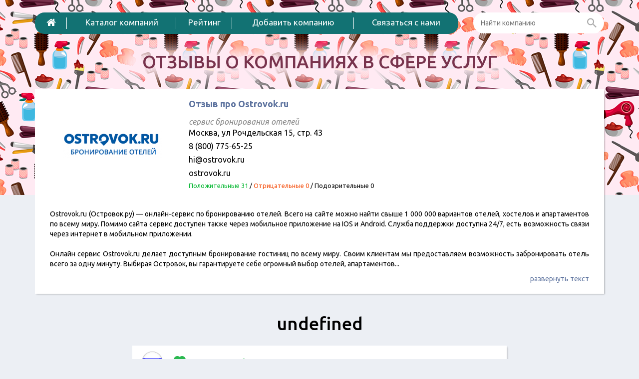

--- FILE ---
content_type: text/html; charset=UTF-8
request_url: http://service-reviews.ru/catalog/ostrovokru/otzyv-23486
body_size: 5091
content:
<!DOCTYPE html>
<html lang="ru-RU">
    <head>
        <meta charset="UTF-8"/>
<link rel="shortcut icon" href="/img/favicon.ico" >
        <meta charset="UTF-8" />
        <meta name="viewport" content="width=device-width, initial-scale=1, maximum-scale=1" />
        <meta name="csrf-param" content="_csrf">
    <meta name="csrf-token" content="dExyYzdqbUQkLxwxRCULEwANIyxtHSYgRCVFJFI6IxMtfEJTRlkdNg==">
        <!--link rel="shortcut icon" href="/img/favicon.ico"-->
        <title>Отзыв о компании Ostrovok.ru  - undefined</title>
        <meta name="description" content="Новый отзыв о компании {название}.">
<meta name="keywords" content="{название}, отзыв">
<link href="/assets/7f165537/css/bootstrap.css" rel="stylesheet">
<link href="/assets/3c9ee7f9/css/activeform.min.css" rel="stylesheet">
<link href="//netdna.bootstrapcdn.com/font-awesome/4.4.0/css/font-awesome.min.css" rel="stylesheet">
<link href="/vendor/jquery-ui/1.11.4/jquery-ui.min.css" rel="stylesheet">
<link href="/vendor/jquery-ui/1.11.4/jquery-ui.theme.min.css" rel="stylesheet">
<link href="/css/site.css?v=0.09" rel="stylesheet">
<script src="/assets/2ada89c3/jquery.js"></script>
<script src="/assets/aa911975/yii.js"></script>
<script src="/assets/7f165537/js/bootstrap.js"></script>
<script src="/vendor/fancybox/jquery.fancybox.pack.js"></script>
<script src="/vendor/modernizr.custom.js"></script>
<script src="/vendor/scroll_to.js"></script>
<script src="/vendor/jquery-ui/1.11.4/jquery-ui.min.js"></script>
<script src="/vendor/slick/1.5.7/slick.min.js"></script>
<script src="/vendor/jquery.shorten.js"></script>
<script src="/js/php_functions.js"></script>
<script src="/js/main.js?v=0.02"></script>
<script src="/js/vote.js"></script>    </head>
    <body id="top" class="home blog">
        <!--[if lt IE 7]>
                <p class="browsehappy">You are using an <strong>outdated</strong> browser. Please <a href="http://browsehappy.com/">upgrade your browser</a> to improve your experience.</p>
        <![endif]-->
                
        <div class="page-wrapper">
            <header>
                <div class="container">
                    <div class="header-menu-row">
                        <div class="row">
                            <div class="col-sm-9 col-xs-12">
                                <div class="header-menu-nav">
                                    <button type="button" class="navbar-toggle collapsed" data-toggle="collapse" data-target="#navbar" aria-expanded="false" aria-controls="navbar">
                                        <i class="fa fa-bars"></i>
                                    </button>
                                    <div id="navbar" class="navbar-collapse collapse">
                                        <ul class="nav navbar-nav main-menu">
                                                                                            <li><a href="/"><i class="fa fa-home"></i></a></li>
                                                                                            <li><a href="/catalog">Каталог компаний</a></li>
                                                                                            <li><a href="/catalog/black-list">Рейтинг</a></li>
                                                                                            <li><a href="/catalog/add">Добавить компанию</a></li>
                                                                                            <li><a href="/feedback">Связаться с нами</a></li>
                                                                                    </ul>
                                    </div>

                                </div>
                            </div>
                            <div class="col-sm-3 col-xs-12">
                                <div class="search header-search">
                                    <form action="/search"><input name="q" type="text" autocomplete="off" placeholder="Найти компанию" class="search-input"> <button  class="search-button"><i class="zmdi zmdi-search"></i></button></form>
                                </div>
                            </div>
                        </div>
                    </div>
                    <div class="row">
                        <div class="col-xs-12 text-center">
                            <a class="logo" href="/">
                                <div class="logo-slogan">Отзывы о компаниях в сфере услуг</div>
                            </a>
                        </div>
                    </div>
                </div>
            </header>

            
<div class="container">
    <div class="company-info shadow">
		        <div class="row">
            <div class="col-md-3 col-xs-5">
                <div class="company-info-image">
                    <a href='/catalog/ostrovokru'>
													<img class="" src="/img/cache/company/logo/company-11784-small.png" alt="Ostrovok.ru"> 
						                    </a>
                </div>
            </div>
            <div class="col-md-5 col-xs-7">
                <h1 class="company-info-title"><a href='/catalog/ostrovokru'>Отзыв про Ostrovok.ru</a></h1>
									<div class="company-info-subtitle">сервис бронирования отелей</div>
				                <div class="company-info-options">
											<div class="company-info-options-row">
							<div class="company-info-options-row-value">Москва, ул Рочдельская 15, стр. 43</div>
						</div>
																<div class="company-info-options-row">
							<div class="company-info-options-row-value">8 (800) 775‑65-25</div>
						</div>
																<div class="company-info-options-row">
							<div class="company-info-options-row-value">hi@ostrovok.ru</div>
						</div>
																<div class="company-info-options-row">
							<div class="company-info-options-row-value">ostrovok.ru</div>
						</div>
															<div class="company-info-options-row">
						<div class="company-info-options-row-value company-reviews-count">
							<span class="company-reviews-count-label company-reviews-count-label-pos">Положительные 31</span> 
							/ <span class="company-reviews-count-label company-reviews-count-label-con">Отрицательные 0</span>
							/ <span class="company-reviews-count-label company-reviews-count-label-fraud">Подозрительные 0</span>
						</div>
					</div>
                </div>
            </div>
            <div class="col-md-4 col-xs-12">
									<script src="https://api-maps.yandex.ru/2.0/?load=package.full&lang=ru-RU" type="text/javascript"></script>
					<script type="text/javascript">
						ymaps.ready(init);
						function init() {
							var myMap = new ymaps.Map("map", {
								center: [55.756077,37.566018],
								zoom: 15
							}),
									myPlacemark = new ymaps.Placemark([55.756077,37.566018], {
										iconContent: '><',
										balloonContentHeader: 'Ostrovok.ru',
									}, {
										preset: 'twirl#redDotIcon'
									});
							myMap.controls
									.add('smallZoomControl')
							myMap.geoObjects.add(myPlacemark);

						}
					</script><div id="map" style="height:200px; width: 100%;"></div>
				            </div>
        </div>
        <div class="row">
            <div class="col-xs-12">
									<div class="company-description">
						<p>Ostrovok.ru (Островок.ру) &mdash; онлайн-сервис по бронированию отелей. Всего на сайте можно найти свыше&nbsp;1 000 000&nbsp;вариантов отелей, хостелов и апартаментов по всему миру. Помимо сайта сервис доступен также через мобильное приложение на IOS и Android. Служба поддержки доступна 24/7, есть возможность связи через интернет в мобильном приложении.</p>

<p>Онлайн сервис Ostrovok.ru делает доступным бронирование гостиниц по всему миру. Своим клиентам мы предоставляем возможность забронировать отель всего за одну минуту. Выбирая Островок, вы гарантируете себе огромный выбор отелей, апартаментов, хостелов по всему миру. Всего на нашем сайте можно найти свыше&nbsp;1 000 000&nbsp;вариантов даже в самых отдаленных и экзотических уголках мира. С нами можно связаться 24 часа в сутки 7 дней в неделю. Мы поможем вам подобрать отель, оформить или отменить бронирование, заказать дополнительные услуги, а также всегда будем твёрдо отстаивать ваши интересы.</p>
					</div>
				            </div>
        </div>

        <script type="text/javascript">
			$(".company-description").shorten({
				moreText: 'развернуть текст',
				lessText: 'свернуть текст',
				showChars: 600
			});
        </script>
    </div>
	

    <div class="banner position-2">
        <!-- Yandex.RTB R-A-586813-2 -->
<div id="yandex_rtb_R-A-586813-2"></div>
<script type="text/javascript">
    (function(w, d, n, s, t) {
        w[n] = w[n] || [];
        w[n].push(function() {
            Ya.Context.AdvManager.render({
                blockId: "R-A-586813-2",
                renderTo: "yandex_rtb_R-A-586813-2",
                async: true
            });
        });
        t = d.getElementsByTagName("script")[0];
        s = d.createElement("script");
        s.type = "text/javascript";
        s.src = "//an.yandex.ru/system/context.js";
        s.async = true;
        t.parentNode.insertBefore(s, t);
    })(this, this.document, "yandexContextAsyncCallbacks");
</script>            </div>

			<div class="like-h1 text-center">undefined</div>
		<div class="row">
		<div class="col-md-8 col-sm-10 col-xs-12 col-md-offset-2 col-sm-offset-1">
			<div class='reviews-list-item-container'>
				<div class="reviews-list-item single shadow">
											<div class="reviews-list-item-flag">
							<img src="/img/country-flag/ru.png" alt="">						</div>
																<div class="reviews-list-item-rating reviews-list-item-rating-pos">
							<i class=""></i> Положительный отзыв
						</div>
					
					<div class="reviews-list-item-title">
						<span class="reviews-list-item-title-name">Николай</span>
						<span class="reviews-list-item-title-date">13/09/2019</span>
					</div>
					<div class="reviews-list-item-text">
						Ну вообще мне нравится Островок, них всегда много отелей. Сайт удобный, поиск простой, поддержка обычно отвечает быстро. Еще не было такого случая, чтобы не нашла ничего по вкусу и по карману. Бывали в разных странах, серьезных ситуаций не возникало, могли задержать с заселением, а так все ок.					</div>
											<div class="reviews-list-item-warnings-links">
																				</div>
									</div>
			</div>
		</div>
    </div>


	<div id="reviews-list">	    <div class='reviews-list'>
					<div class="reviews-list-empty-text">

			</div>
		    </div>
	</div>    <div class="text-center">
		    </div>
	
<div id="w0"><div class="row">
	<div class="col-md-8 col-sm-10 col-xs-12 col-md-offset-2 col-sm-offset-1">
		<div class="like-h1 text-center">Ответить на отзыв</div>
		<div class="review-form shadow">
			<br>
			<div class="row">
				<div class='col-xs-1'></div>
				<div class='col-xs-10'>
										
					<form id="add-review-form" class="form-vertical" action="/catalog/ostrovokru/otzyv-23486" method="post" enctype="multipart/form-data">
<input type="hidden" name="_csrf" value="dExyYzdqbUQkLxwxRCULEwANIyxtHSYgRCVFJFI6IxMtfEJTRlkdNg==">					<div class="form-group row last-row">
						<div class='col-sm-6 col-xs-12'>
							<div class="form-group field-companyreview-name required">
<label class="control-label" for="companyreview-name">Имя</label>
<input type="text" id="companyreview-name" class="form-control" name="CompanyReview[name]" maxlength="128">
<div class="help-block"></div>

</div>							<div class="hidden">
								<div class="form-group field-companyreview-gorod">
<label class="hidden" for="companyreview-gorod"></label>
<input type="text" id="companyreview-gorod" class="form-control" name="CompanyReview[gorod]">
<div class="help-block"></div>

</div>							</div>
						</div>
						<div class='col-sm-6 col-xs-12'>
							<div class="form-group field-companyreview-email">
<label class="control-label" for="companyreview-email">Email</label>
<input type="text" id="companyreview-email" class="form-control" name="CompanyReview[email]" maxlength="128">
<div class="help-block"></div>

</div>						</div>
					</div>
					<div class="form-group field-companyreview-text required">
<label class="control-label" for="companyreview-text">Сообщение</label>
<textarea id="companyreview-text" class="form-control" name="CompanyReview[text]" rows="6"></textarea>
<div class="help-block"></div>

</div>					<div class="form-group row last-row">
						<div class='col-sm-8 col-xs-12'>
							<div class="form-group field-companyreview-captcha">
<label class="control-label" for="companyreview-captcha">Введите код</label>
<img id="companyreview-captcha-image" src="/site/captcha?v=6973060c0bbc9" alt=""> <input type="text" id="companyreview-captcha" class="form-control" name="CompanyReview[captcha]">
<div class="help-block"></div>

</div>						</div>
						<div class='col-sm-4 col-xs-12 text-right text-center-xs'>
							<!--label class="control-label" style="display: block; height: 33px">&nbsp;</label-->
							<button type="submit" class='btn btn-orange review-form-submit'>Отправить</button>
						</div>
					</div>
				</div>


				</form>				<div class='col-xs-1'></div>
			</div>
		</div>
    </div>
</div>

</div></div>
        </div>

        <footer class='page-footer'>
            <div class="container">
                <div class="row">
                    <div class="col-md-4 col-xs-12">
                        <div class="copyright">
                            <p>2018&nbsp;&copy;&nbsp;<a href="http://service-reviews.ru">Отзывы об услугах в России</a></p>
                        </div>
                    </div>
                    <div class="col-md-8 col-xs-12 hidden-xxs">
                        <table class="main-menu-footer">
                            <tr>
                                                                    <td><a href="/catalog">Каталог компаний</a></td>
                                                                    <td><a href="/catalog/black-list">Рейтинг</a></td>
                                                                    <td><a href="/catalog/add">Добавить компанию</a></td>
                                                                    <td><a href="/feedback">Связаться с нами</a></td>
                                                            </tr>
                        </table>
                    </div>
                </div>
            </div>
        </footer>

        <!-- Yandex.Metrika counter --> <script type="text/javascript"> (function (d, w, c) { (w[c] = w[c] || []).push(function() { try { w.yaCounter35966115 = new Ya.Metrika({ id:35966115, clickmap:true, trackLinks:true, accurateTrackBounce:true, webvisor:true }); } catch(e) { } }); var n = d.getElementsByTagName("script")[0], s = d.createElement("script"), f = function () { n.parentNode.insertBefore(s, n); }; s.type = "text/javascript"; s.async = true; s.src = "https://mc.yandex.ru/metrika/watch.js"; if (w.opera == "[object Opera]") { d.addEventListener("DOMContentLoaded", f, false); } else { f(); } })(document, window, "yandex_metrika_callbacks"); </script> <noscript><div><img src="https://mc.yandex.ru/watch/35966115" style="position:absolute; left:-9999px;" alt="" /></div></noscript> <!-- /Yandex.Metrika counter -->        <script src="/assets/7094eef0/jquery.pjax.js"></script>
<script src="/assets/aa911975/yii.captcha.js"></script>
<script src="/assets/aa911975/yii.activeForm.js"></script>
<script type="text/javascript">jQuery(document).ready(function () {
jQuery(document).pjax("none", "#reviews-list", {"push":false,"replace":false,"timeout":1000,"scrollTo":false});
jQuery(document).on('submit', "none", function (event) {jQuery.pjax.submit(event, '#reviews-list', {"push":false,"replace":false,"timeout":1000,"scrollTo":false});});
jQuery('#companyreview-captcha-image').yiiCaptcha({"refreshUrl":"\/site\/captcha?refresh=1","hashKey":"yiiCaptcha\/site\/captcha"});
jQuery('#add-review-form').yiiActiveForm([], []);
jQuery(document).pjax("#w0 a", "#w0", {"push":false,"replace":false,"timeout":1000,"scrollTo":false});
jQuery(document).on('submit', "#add-review-form", function (event) {jQuery.pjax.submit(event, '#w0', {"push":false,"replace":false,"timeout":1000,"scrollTo":false});});
});</script>    </body>
</html>
